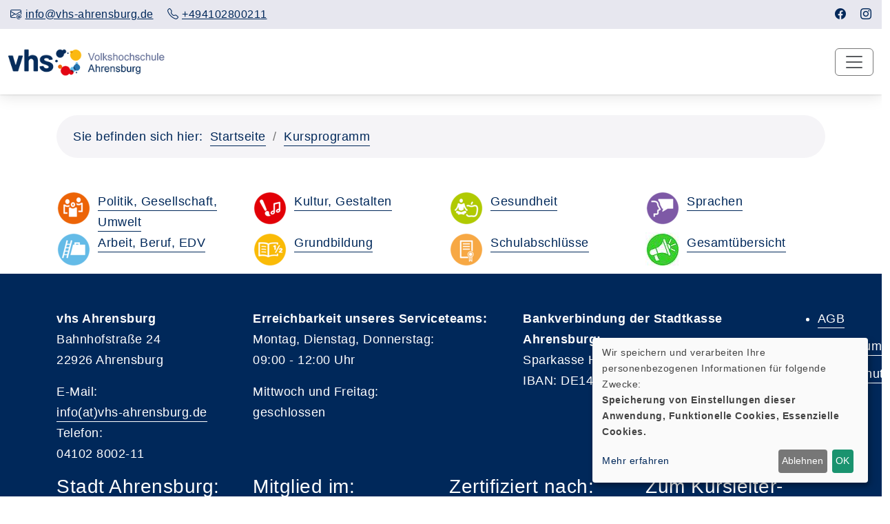

--- FILE ---
content_type: text/html; charset=utf-8
request_url: https://www.vhs-ahrensburg.de/programm/kurs/Aufbluehen-statt-ausbrennen-Resilienz-entwickeln-und-gesund-bleiben-fuer-Frauen/241-30103
body_size: 6153
content:
<!DOCTYPE html>
<html lang="de">
<head>

<meta charset="utf-8">
<!-- 
	Konzeption, Design & Programmierung | Kufer Software GmbH

	This website is powered by TYPO3 - inspiring people to share!
	TYPO3 is a free open source Content Management Framework initially created by Kasper Skaarhoj and licensed under GNU/GPL.
	TYPO3 is copyright 1998-2026 of Kasper Skaarhoj. Extensions are copyright of their respective owners.
	Information and contribution at https://typo3.org/
-->


<link rel="icon" href="https://www.vhs-ahrensburg.de/_assets/1a46f57e4088daa70b434f583515919b/Icons/favicon.ico" type="image/vnd.microsoft.icon">
<title>Kursprogramm</title>
<meta http-equiv="x-ua-compatible" content="IE=edge">
<meta name="generator" content="TYPO3 CMS">
<meta name="viewport" content="width=device-width, initial-scale=1.0">
<meta name="robots" content="index, follow">
<meta name="author" content="Kufer Software GmbH">
<meta name="keywords" content="vhs, stormarn, kurse, programm, lernen, bildung, gesundheit, wissen, kunst, sprachen, deutsch, englisch, franz�sisch, spanisch, italienisch, schwedisch, edv, lrs, dyskalkulie, ratgeber,">
<meta name="description" content="Bootstrap">
<meta name="twitter:card" content="summary">


<link rel="stylesheet" href="https://www.vhs-ahrensburg.de/typo3temp/assets/compressed/merged-ca8833bc5608f7798c686543de99015f-0af33b06056b8cc96ebbaded296e1461.css?1750664517" media="all">




<script src="https://www.vhs-ahrensburg.de/typo3temp/assets/compressed/merged-a28d64dc9fe4a2600c368102447020c2-f49c802abd8497114fd75d7f93042001.js?1734507191"></script>



<link rel="canonical" href="https://www.vhs-ahrensburg.de/kurssuche/kurs/241-20707">

</head>
<body >
<div id="main-wrapper">
    <header id="header" class="fixedHeader"><div id="top-bar"><div class="container-fluid"><div class="row"><div class="col-lg-9"><div class="top-bar-info"><div class="top-left-menu"><ul class="tl-navigation" id="tlNav"><li><a href="mailto:info@vhs-ahrensburg.de" class="tlNavItem" title="E-Mail an info@vhs-ahrensburg.de senden"><span class="menu-icon"><i class="bi bi-envelope-at"></i></span><span class="menu-icon-text">info@vhs-ahrensburg.de</span></a></li><li><a href="tel:+494102800211" class="trNavItem" title="+494102800211 anrufen"><span class="menu-icon"><i class="bi bi-telephone"></i></span><span class="menu-icon-text">+494102800211</span></a></li></ul></div></div></div><div class="col-lg-3 d-none d-lg-block"><div class="top-right-menu"><ul class="tr-navigation" id="trNav"><li><a href="https://www.facebook.com/vhsAhrensburg" class="trNavItem" title="Seite Facebook öffnen"
                                        target="_blank"><i class="bi bi-facebook" aria-label="Facebook-Profil der Einrichtung im neuen Browsertab öffnen"></i></a></li><li><a href="https://www.instagram.com/vhs_ahrensburg/" class="trNavItem" title="Seite Instagram öffnen"
                                        target="_blank"><i class="bi bi-instagram" aria-label="Instagram-Profil der Einrichtung im neuen Browsertab öffnen"></i></a></li></ul></div></div></div></div></div><div class="top-search" id="hidden-top-search">
  <div class="container">
    <form action="index.php" method="get">
      <div class="input-group">
        <span class="input-group-addon cursor-pointer">
          <button class="search-form_submit" type="submit" aria-label="Suche starten"><i class="bi bi-search"></i></button>
        </span>
        <input type="hidden" name="id" value="9">
        <input type="hidden" name="kathaupt" value="26;">
        <input type="hidden" name="suchesetzen" value="false;">
        <label for="kfs_stichwort_schlagwort_header" class="visually-hidden">Nach Kursen suchen und mit der Enter-Taste bestätigen</label>
        <input name="kfs_stichwort_schlagwort" id="kfs_stichwort_schlagwort_header" type="text" class="form-control" placeholder="Nach Kursen suchen und mit der Enter-Taste bestätigen">
        <span class="input-group-addon close-search">
          <i class="bi bi-x"></i>
        </span>
      </div> 
    </form>
  </div>
</div><div class="navbar-default"><div class="container-fluid"><div class="row align-items-center"><div class="col-12"><nav class="navbar navbar-expand-xxl navbar-light p-0" aria-label="Hauptnavigation"><div class="navbar-header navbar-header-custom"><div class="navbar-brand logodefault"><a href="https://www.vhs-ahrensburg.de/" title="{$logoLinktext}"><img src="https://www.vhs-ahrensburg.de/fileadmin/user_upload/logo/logo.png" alt="Logo vhs Ahrensburg" title="Logo vhs Ahrensburg" class="hidden-print"></a><a href="#content" class="skip-nav btn btn-primary" title="Sofort zum Hauptinhalt springen">Hauptinhalt anspringen</a></div></div><button class="navbar-toggler" type="button" data-bs-toggle="collapse" data-bs-target="#navigation" aria-controls="navigation" aria-expanded="false" aria-label="Toggle navigation"><span class="navbar-toggler-icon"></span></button><div class="collapse navbar-collapse justify-content-md-center" id="navigation"><ul class="navbar-nav ms-auto" id="mainNav"><li class="nav-item"><a class="nav-link" href="/" title="Seite Home öffnen">
                                            Home</a></li><li class="nav-item dropdown current megamenu-wrap"><a class="nav-link dropdown-toggle active" href="/programm" title="Dropdown-Menü Kursprogramm öffnen" role="button" data-bs-toggle="dropdown" aria-haspopup="true" aria-expanded="false" id="navbarDropdown147">
                                            Kursprogramm</a><div class="row megamenu dropdown-menu" data-bs-popper="static"><div id="c1978"
             class="frame frame-default frame-type-container frame-layout-0"><div class="container-fluid"><div class="container"><div id="c1620"
             class="frame frame-default frame-type-4-columns-container frame-layout-0"><div class="row"><div class="col-xs-12 col-sm-12 col-md-12 col-lg-12 col-xl-3 col-first"><div id="c1621"
             class="frame frame-default frame-type-textpic frame-layout-0"><div class="ce-textpic ce-left ce-intext"><div class="ce-gallery"
                 data-ce-columns="1" data-ce-images="1"><div class="ce-row"><div class="ce-column"><figure class="image"><a href="/kurse/politik-gesellschaft-umwelt" title="Kursübersicht des Fachbereiches Gesellschaft öffnen"><img class="image-embed-item" title="Kursübersicht des Fachbereiches Gesellschaft öffnen" alt="Fachbereich-Icon Gesellschaft" src="https://www.vhs-ahrensburg.de/fileadmin/_processed_/3/9/csm_vhs_Piktogramm-05_Gesellschaft_positiv_RGB_1c4016acdd.png" width="50" height="50" loading="lazy"></a></figure></div></div></div><span class="mega-menu-header"><a href="/kurse/politik-gesellschaft-umwelt">Politik, Gesellschaft, Umwelt</a></span></div></div></div><div class="col-xs-12 col-sm-12 col-md-12 col-lg-12 col-xl-3 col-second"><div id="c1622"
             class="frame frame-default frame-type-textpic frame-layout-0"><div class="ce-textpic ce-left ce-intext"><div class="ce-gallery"
                 data-ce-columns="1" data-ce-images="1"><div class="ce-row"><div class="ce-column"><figure class="image"><a href="/kurse/kultur-gestalten" title="Kursübersicht des Fachbereiches Kultur öffnen"><img class="image-embed-item" title="Kursübersicht des Fachbereiches Kultur öffnen" alt="Fachbereich-Icon Kultur" src="https://www.vhs-ahrensburg.de/fileadmin/_processed_/a/f/csm_vhs_Piktogramm-04_Kultur_positiv_RGB_074dd6af41.png" width="50" height="50" loading="lazy"></a></figure></div></div></div><span class="mega-menu-header"><a href="/kurse/kultur-gestalten">Kultur, Gestalten</a></span></div></div></div><div class="col-xs-12 col-sm-12 col-md-12 col-lg-12 col-xl-3 col-third"><div id="c1681"
             class="frame frame-default frame-type-textpic frame-layout-0"><div class="ce-textpic ce-left ce-intext"><div class="ce-gallery"
                 data-ce-columns="1" data-ce-images="1"><div class="ce-row"><div class="ce-column"><figure class="image"><a href="/kurse/gesundheit" title="Kursübersicht des Fachbereiches Gesundheit öffnen"><img class="image-embed-item" title="Kursübersicht des Fachbereiches Gesundheit öffnen" alt="Fachbereich-Icon Gesundheit" src="https://www.vhs-ahrensburg.de/fileadmin/_processed_/3/1/csm_vhs_Piktogramm-03_Gesundheit_positiv_RGB_8a8a783dc8.png" width="50" height="50" loading="lazy"></a></figure></div></div></div><span class="mega-menu-header"><a href="/kurse/gesundheit">Gesundheit</a></span></div></div></div><div class="col-xs-12 col-sm-12 col-md-12 col-lg-12 col-xl-3 col-last"><div id="c1682"
             class="frame frame-default frame-type-textpic frame-layout-0"><div class="ce-textpic ce-left ce-intext"><div class="ce-gallery"
                 data-ce-columns="1" data-ce-images="1"><div class="ce-row"><div class="ce-column"><figure class="image"><a href="/kurse/sprachen" title="Kursübersicht des Fachbereiches Sprachen öffnen"><img class="image-embed-item" title="Kursübersicht des Fachbereiches Sprachen öffnen" alt="Fachbereich-Icon Sprachen" src="https://www.vhs-ahrensburg.de/fileadmin/_processed_/a/e/csm_vhs_Piktogramm-02_Sprache_positiv_RGB_30ad48da3c.png" width="50" height="50" loading="lazy"></a></figure></div></div></div><span class="mega-menu-header"><a href="/kurse/sprachen">Sprachen</a></span></div></div></div></div></div><div id="c1667"
             class="frame frame-default frame-type-4-columns-container frame-layout-0"><div class="row"><div class="col-xs-12 col-sm-12 col-md-3 col-lg-3 col-xl-3 col-first"><div id="c1683"
             class="frame frame-default frame-type-textpic frame-layout-0"><div class="ce-textpic ce-left ce-intext"><div class="ce-gallery"
                 data-ce-columns="1" data-ce-images="1"><div class="ce-row"><div class="ce-column"><figure class="image"><a href="/kurse/arbeit-beruf-edv" title="Kursübersicht des Fachbereiches Arbeit, Beruf, EDV öffnen"><img class="image-embed-item" title="Kursübersicht des Fachbereiches Arbeit, Beruf, EDV öffnen" alt="Fachbereich-Icon Arbeit, Beruf, EDV" src="https://www.vhs-ahrensburg.de/fileadmin/_processed_/7/6/csm_vhs_Piktogramm-01_Beruf_positiv_RGB_9a9ef0574d.png" width="50" height="50" loading="lazy"></a></figure></div></div></div><span class="mega-menu-header"><a href="/kurse/arbeit-beruf-edv">Arbeit, Beruf, EDV</a></span></div></div></div><div class="col-xs-12 col-sm-12 col-md-3 col-lg-3 col-xl-3 col-second"><div id="c1684"
             class="frame frame-default frame-type-textpic frame-layout-0"><div class="ce-textpic ce-left ce-intext"><div class="ce-gallery"
                 data-ce-columns="1" data-ce-images="1"><div class="ce-row"><div class="ce-column"><figure class="image"><a href="/kurse/grundbildung" title="Kursübersicht des Fachbereiches Grundbildung öffnen"><img class="image-embed-item" title="Kursübersicht des Fachbereiches Grundbildung öffnen" alt="Fachbereich-Icon Grundbildung" src="https://www.vhs-ahrensburg.de/fileadmin/_processed_/d/e/csm_vhs_Piktogramm-06_Grundbildung_positiv_RGB_d39579dcce.png" width="50" height="50" loading="lazy"></a></figure></div></div></div><span class="mega-menu-header"><a href="/kurse/grundbildung">Grundbildung</a></span></div></div></div><div class="col-xs-12 col-sm-12 col-md-3 col-lg-3 col-xl-3 col-third"><div id="c1686"
             class="frame frame-default frame-type-textpic frame-layout-0"><div class="ce-textpic ce-left ce-intext"><div class="ce-gallery"
                 data-ce-columns="1" data-ce-images="1"><div class="ce-row"><div class="ce-column"><figure class="image"><a href="/kurse/schulabschluesse" title="Öffne Kurse des Fachbereiches Schulabschlüsse"><img class="image-embed-item" title="Öffne Kurse des Fachbereiches Schulabschlüsse" alt="Fachbereich-Icon Schulabschlüsse" src="https://www.vhs-ahrensburg.de/fileadmin/_processed_/6/d/csm_vhs_Piktogramm-07_Schulabschluesse_positiv_RGB_0b916de5aa.png" width="50" height="50" loading="lazy"></a></figure></div></div></div><span class="mega-menu-header"><a href="/kurse/schulabschluesse">Schulabschlüsse</a></span></div></div></div><div class="col-xs-12 col-sm-12 col-md-3 col-lg-3 col-xl-3 col-last"><div id="c1933"
             class="frame frame-default frame-type-textpic frame-layout-0"><div class="ce-textpic ce-left ce-intext"><div class="ce-gallery"
                 data-ce-columns="1" data-ce-images="1"><div class="ce-row"><div class="ce-column"><figure class="image"><img class="image-embed-item" src="https://www.vhs-ahrensburg.de/fileadmin/_processed_/2/9/csm_vhs_Piktogramm-01_Neue_Kurse_positiv_CMYK_138cf22b21.jpg" width="50" height="50" loading="lazy" alt=""></figure></div></div></div><span class="mega-menu-header"><a href="/kurse/gesamtuebersicht">Gesamtübersicht</a></span></div></div></div></div></div></div></div></div></div></li><li class="nav-item dropdown"><a class="nav-link dropdown-toggle" href="/besondere-angebote" title="Dropdown-Menü Besondere Angebote öffnen" role="button" data-bs-toggle="dropdown" aria-haspopup="true" aria-expanded="false" id="navbarDropdown312">
                                            Besondere Angebote</a><ul class="dropdown-menu" data-bs-popper="static"><li class="nav-item"><a class="nav-link" href="/besondere-angebote/der-fruehe-vogel-faengt-den-kurs" title="Seite DER FRÜHE VOGEL fängt den Kurs öffnen">
                            DER FRÜHE VOGEL fängt den Kurs</a></li><li class="nav-item"><a class="nav-link" href="/besondere-angebote/lerntandem" title="Seite LernTANDEM öffnen">
                            LernTANDEM</a></li><li class="nav-item"><a class="nav-link" href="/besondere-angebote/vhs-foerderzentrum" title="Seite vhs Förderzentrum Legasthenie/Dyskalkulie öffnen">
                            vhs Förderzentrum Legasthenie/Dyskalkulie</a></li><li class="nav-item"><a class="nav-link" href="/besondere-angebote/schulabschluesse" title="Seite Schulabschlüsse öffnen">
                            Schulabschlüsse</a></li><li class="nav-item"><a class="nav-link" href="/besondere-angebote/bildungsurlaube-an-der-vhs" title="Seite Bildungsurlaube an der vhs öffnen">
                            Bildungsurlaube an der vhs</a></li><li class="nav-item"><a class="nav-link" href="/besondere-angebote/krankenkassen-gefoerderte-kurse" title="Seite Krankenkassen geförderte Kurse öffnen">
                            Krankenkassen geförderte Kurse</a></li><li class="nav-item"><a class="nav-link" href="/service/weiterbildung-beratungsangebote" title="Seite Weiterbildungs- und Beratungsangebote öffnen">
                            Weiterbildungs- und Beratungsangebote</a></li></ul></li><li class="nav-item dropdown"><a class="nav-link dropdown-toggle" href="/besondere-angebote/integration" title="Dropdown-Menü Integration öffnen" role="button" data-bs-toggle="dropdown" aria-haspopup="true" aria-expanded="false" id="navbarDropdown320">
                                            Integration</a><ul class="dropdown-menu" data-bs-popper="static"><li class="nav-item"><a class="nav-link" href="/besondere-angebote/integration/integrationskurse" title="Seite Integrationskurse öffnen">
                            Integrationskurse</a></li><li class="nav-item"><a class="nav-link" href="/besondere-angebote/integration/berufssprachfoerderkurse" title="Seite Berufssprachkurse (DeuFöV) öffnen">
                            Berufssprachkurse (DeuFöV)</a></li><li class="nav-item"><a class="nav-link" href="/besondere-angebote/integration/einbuergerungstest" title="Seite Einbürgerungstest öffnen">
                            Einbürgerungstest</a></li><li class="nav-item"><a class="nav-link" href="/besondere-angebote/integration/informationen-fuer-fluechtlinge" title="Seite Informationen für Flüchtlinge öffnen">
                            Informationen für Flüchtlinge</a></li></ul></li><li class="nav-item dropdown"><a class="nav-link dropdown-toggle" href="/ueber-uns" title="Dropdown-Menü Über uns öffnen" role="button" data-bs-toggle="dropdown" aria-haspopup="true" aria-expanded="false" id="navbarDropdown4">
                                            Über uns</a><ul class="dropdown-menu" data-bs-popper="static"><li class="nav-item"><a class="nav-link" href="/ueber-uns/unser-team" title="Seite Unser Team öffnen">
                            Unser Team</a></li><li class="nav-item"><a class="nav-link" href="/ueber-uns/unsere-dozenten" title="Seite Unsere Kursleitungen öffnen">
                            Unsere Kursleitungen</a></li><li class="nav-item"><a class="nav-link" href="/ueber-uns/jobangebote-auf-honorarbasis" title="Seite Jobangebote auf Honorarbasis öffnen">
                            Jobangebote auf Honorarbasis</a></li><li class="nav-item"><a class="nav-link" href="/ueber-uns/los-gehts-mit-bne" title="Seite Los geht’s mit BNE öffnen">
                            Los geht’s mit BNE</a></li><li class="nav-item"><a class="nav-link" href="/ueber-uns/leitbild-der-vhs-ahrensburg" title="Seite Unser Leitbild und Satzung öffnen">
                            Unser Leitbild und Satzung</a></li><li class="nav-item"><a class="nav-link" href="/ueber-uns/stadt-ahrensburg" title="Seite Stadt Ahrensburg öffnen">
                            Stadt Ahrensburg</a></li></ul></li><li class="nav-item dropdown"><a class="nav-link dropdown-toggle" href="/service" title="Dropdown-Menü Service und Kontakt öffnen" role="button" data-bs-toggle="dropdown" aria-haspopup="true" aria-expanded="false" id="navbarDropdown307">
                                            Service und Kontakt</a><ul class="dropdown-menu" data-bs-popper="static"><li class="nav-item"><a class="nav-link" href="/kontakt/kontaktformular" title="Seite Kontaktformular öffnen">
                            Kontaktformular</a></li><li class="nav-item"><a class="nav-link" href="/newsletter-anmeldung" title="Seite Newsletter-Anmeldung öffnen">
                            Newsletter-Anmeldung</a></li><li class="nav-item"><a class="nav-link" href="/service/oeffnungszeiten" title="Seite Öffnungszeiten öffnen">
                            Öffnungszeiten</a></li><li class="nav-item"><a class="nav-link" href="/service/zahlungsmodalitaeten" title="Seite Zahlungsmodalitäten öffnen">
                            Zahlungsmodalitäten</a></li><li class="nav-item"><a class="nav-link" href="/service/anfahrt" title="Seite Anfahrt öffnen">
                            Anfahrt</a></li><li class="nav-item"><a class="nav-link" href="/ueber-uns/gebaeudeuebersicht" title="Seite Unterrichtsorte öffnen">
                            Unterrichtsorte</a></li><li class="nav-item"><a class="nav-link" href="/service/vhs-im-kreis-und-land" title="Seite vhs in Kreis und Land öffnen">
                            vhs in Kreis und Land</a></li><li class="nav-item"><a class="nav-link" href="/kontakt/barrierefreiheit" title="Seite Barrierefreiheit öffnen">
                            Barrierefreiheit</a></li></ul></li><li class="nav-item"><a class="nav-link" href="/kundenbereich" title="Seite Kundenbereich öffnen">
                                            Kundenbereich</a></li></ul><div class="navbar-functions"><ul><li class="me-3 me-lg-0 wk-off-menu">    <div class='hauptseite_clickpfad'><span class='clickpfad'>
<span class='clickadresse'> Kursangebote </span>
<span class='trennzeichen'>  </span><span class='clickadrbold'> </span>
</span></div>
<div class='hauptseite_ohnestatus'>
<!-- show Mobile start -->
<a href="/warenkorb/kasse/bereich/4" title="Warenkorb-Vorschau öffnen" aria-label="In Ihrem Warenkorb befindet sich ein Kurs - Vorschau öffnen" class="d-block d-xxl-none"> 
  Warenkorb
  </a>
<!-- show Mobile end -->

<!-- show lg start -->
<a data-bs-toggle="offcanvas" href="#wkOffcanvas" role="button" aria-controls="wkOffcanvas" class="d-none d-xxl-block"  id="wk-menu-lbl" title="Warenkorb-Vorschau öffnen">
  <i class="bi bi-cart3" aria-hidden="true"></i>
  </a>
<!-- show lg end -->
  </div>

</li><li>    <div class='hauptseite_clickpfad'><span class='clickpfad'>
<span class='clickadresse'> Kursangebote </span>
<span class='trennzeichen'>  </span><span class='clickadrbold'> </span>
</span></div>
<div class='hauptseite_ohnestatus'>
<!-- H111A-->

<div class="merkliste-menu">
  <!--show lg-->

  <a href="/kundenbereich/merkliste/bereich/401" class="d-none d-xxl-block" aria-label="Vorschau der Kurs-Merkliste öffnen">
    <i class="bi bi-bookmark-star"></i>
  </a>

  <!--show mobile-->
  <a href="/kundenbereich/merkliste/bereich/401" class="d-block d-xxl-none" aria-label="Vorschau der Kurs-Merkliste öffnen">
    Kurs-Merkliste
  </a>
</div>
 </div>

</li><li class="search" id="toggle-header-search"><a href="#!" class="d-none d-xxl-block"><span class=""><i class="bi bi-search"></i></span></a></li><li class="search d-block d-xxl-none" id="header-search"><a href="/kurssuche">Suche</a></li></ul></div></div></nav></div></div></div></div></header><section id="klickpfad-container" class="container" aria-label="Sie befinden sich hier"><div class="klickpfad-box"><div class="clickpfad_title" aria-hidden="true">Sie befinden sich hier:</div><div class="clickpfad_main"><span class="clickpfad_item"><a href="/" title="Startseite">Startseite</a></span><span class="clickpfad_item active"><a href="/programm">Kursprogramm</a></span></div><div class='hauptseite_clickpfad'><span class='clickpfad'>
   <span class='clickadresse'>Kursangebote </span>
<span class="trennzeichen">  </span><span class="clickadrbold">Kursdetails</span></span></div>
</div></section><main class="mt-5"><!--TYPO3SEARCH_begin--><div id="content"><div id="c1978"
             class="frame frame-default frame-type-container frame-layout-0"><div class="container-fluid"><div class="container"><div id="c1620"
             class="frame frame-default frame-type-4-columns-container frame-layout-0"><div class="row"><div class="col-xs-12 col-sm-12 col-md-12 col-lg-12 col-xl-3 col-first"><div id="c1621"
             class="frame frame-default frame-type-textpic frame-layout-0"><div class="ce-textpic ce-left ce-intext"><div class="ce-gallery"
                 data-ce-columns="1" data-ce-images="1"><div class="ce-row"><div class="ce-column"><figure class="image"><a href="/kurse/politik-gesellschaft-umwelt" title="Kursübersicht des Fachbereiches Gesellschaft öffnen"><img class="image-embed-item" title="Kursübersicht des Fachbereiches Gesellschaft öffnen" alt="Fachbereich-Icon Gesellschaft" src="https://www.vhs-ahrensburg.de/fileadmin/_processed_/3/9/csm_vhs_Piktogramm-05_Gesellschaft_positiv_RGB_1c4016acdd.png" width="50" height="50" loading="lazy"></a></figure></div></div></div><span class="mega-menu-header"><a href="/kurse/politik-gesellschaft-umwelt">Politik, Gesellschaft, Umwelt</a></span></div></div></div><div class="col-xs-12 col-sm-12 col-md-12 col-lg-12 col-xl-3 col-second"><div id="c1622"
             class="frame frame-default frame-type-textpic frame-layout-0"><div class="ce-textpic ce-left ce-intext"><div class="ce-gallery"
                 data-ce-columns="1" data-ce-images="1"><div class="ce-row"><div class="ce-column"><figure class="image"><a href="/kurse/kultur-gestalten" title="Kursübersicht des Fachbereiches Kultur öffnen"><img class="image-embed-item" title="Kursübersicht des Fachbereiches Kultur öffnen" alt="Fachbereich-Icon Kultur" src="https://www.vhs-ahrensburg.de/fileadmin/_processed_/a/f/csm_vhs_Piktogramm-04_Kultur_positiv_RGB_074dd6af41.png" width="50" height="50" loading="lazy"></a></figure></div></div></div><span class="mega-menu-header"><a href="/kurse/kultur-gestalten">Kultur, Gestalten</a></span></div></div></div><div class="col-xs-12 col-sm-12 col-md-12 col-lg-12 col-xl-3 col-third"><div id="c1681"
             class="frame frame-default frame-type-textpic frame-layout-0"><div class="ce-textpic ce-left ce-intext"><div class="ce-gallery"
                 data-ce-columns="1" data-ce-images="1"><div class="ce-row"><div class="ce-column"><figure class="image"><a href="/kurse/gesundheit" title="Kursübersicht des Fachbereiches Gesundheit öffnen"><img class="image-embed-item" title="Kursübersicht des Fachbereiches Gesundheit öffnen" alt="Fachbereich-Icon Gesundheit" src="https://www.vhs-ahrensburg.de/fileadmin/_processed_/3/1/csm_vhs_Piktogramm-03_Gesundheit_positiv_RGB_8a8a783dc8.png" width="50" height="50" loading="lazy"></a></figure></div></div></div><span class="mega-menu-header"><a href="/kurse/gesundheit">Gesundheit</a></span></div></div></div><div class="col-xs-12 col-sm-12 col-md-12 col-lg-12 col-xl-3 col-last"><div id="c1682"
             class="frame frame-default frame-type-textpic frame-layout-0"><div class="ce-textpic ce-left ce-intext"><div class="ce-gallery"
                 data-ce-columns="1" data-ce-images="1"><div class="ce-row"><div class="ce-column"><figure class="image"><a href="/kurse/sprachen" title="Kursübersicht des Fachbereiches Sprachen öffnen"><img class="image-embed-item" title="Kursübersicht des Fachbereiches Sprachen öffnen" alt="Fachbereich-Icon Sprachen" src="https://www.vhs-ahrensburg.de/fileadmin/_processed_/a/e/csm_vhs_Piktogramm-02_Sprache_positiv_RGB_30ad48da3c.png" width="50" height="50" loading="lazy"></a></figure></div></div></div><span class="mega-menu-header"><a href="/kurse/sprachen">Sprachen</a></span></div></div></div></div></div><div id="c1667"
             class="frame frame-default frame-type-4-columns-container frame-layout-0"><div class="row"><div class="col-xs-12 col-sm-12 col-md-3 col-lg-3 col-xl-3 col-first"><div id="c1683"
             class="frame frame-default frame-type-textpic frame-layout-0"><div class="ce-textpic ce-left ce-intext"><div class="ce-gallery"
                 data-ce-columns="1" data-ce-images="1"><div class="ce-row"><div class="ce-column"><figure class="image"><a href="/kurse/arbeit-beruf-edv" title="Kursübersicht des Fachbereiches Arbeit, Beruf, EDV öffnen"><img class="image-embed-item" title="Kursübersicht des Fachbereiches Arbeit, Beruf, EDV öffnen" alt="Fachbereich-Icon Arbeit, Beruf, EDV" src="https://www.vhs-ahrensburg.de/fileadmin/_processed_/7/6/csm_vhs_Piktogramm-01_Beruf_positiv_RGB_9a9ef0574d.png" width="50" height="50" loading="lazy"></a></figure></div></div></div><span class="mega-menu-header"><a href="/kurse/arbeit-beruf-edv">Arbeit, Beruf, EDV</a></span></div></div></div><div class="col-xs-12 col-sm-12 col-md-3 col-lg-3 col-xl-3 col-second"><div id="c1684"
             class="frame frame-default frame-type-textpic frame-layout-0"><div class="ce-textpic ce-left ce-intext"><div class="ce-gallery"
                 data-ce-columns="1" data-ce-images="1"><div class="ce-row"><div class="ce-column"><figure class="image"><a href="/kurse/grundbildung" title="Kursübersicht des Fachbereiches Grundbildung öffnen"><img class="image-embed-item" title="Kursübersicht des Fachbereiches Grundbildung öffnen" alt="Fachbereich-Icon Grundbildung" src="https://www.vhs-ahrensburg.de/fileadmin/_processed_/d/e/csm_vhs_Piktogramm-06_Grundbildung_positiv_RGB_d39579dcce.png" width="50" height="50" loading="lazy"></a></figure></div></div></div><span class="mega-menu-header"><a href="/kurse/grundbildung">Grundbildung</a></span></div></div></div><div class="col-xs-12 col-sm-12 col-md-3 col-lg-3 col-xl-3 col-third"><div id="c1686"
             class="frame frame-default frame-type-textpic frame-layout-0"><div class="ce-textpic ce-left ce-intext"><div class="ce-gallery"
                 data-ce-columns="1" data-ce-images="1"><div class="ce-row"><div class="ce-column"><figure class="image"><a href="/kurse/schulabschluesse" title="Öffne Kurse des Fachbereiches Schulabschlüsse"><img class="image-embed-item" title="Öffne Kurse des Fachbereiches Schulabschlüsse" alt="Fachbereich-Icon Schulabschlüsse" src="https://www.vhs-ahrensburg.de/fileadmin/_processed_/6/d/csm_vhs_Piktogramm-07_Schulabschluesse_positiv_RGB_0b916de5aa.png" width="50" height="50" loading="lazy"></a></figure></div></div></div><span class="mega-menu-header"><a href="/kurse/schulabschluesse">Schulabschlüsse</a></span></div></div></div><div class="col-xs-12 col-sm-12 col-md-3 col-lg-3 col-xl-3 col-last"><div id="c1933"
             class="frame frame-default frame-type-textpic frame-layout-0"><div class="ce-textpic ce-left ce-intext"><div class="ce-gallery"
                 data-ce-columns="1" data-ce-images="1"><div class="ce-row"><div class="ce-column"><figure class="image"><img class="image-embed-item" src="https://www.vhs-ahrensburg.de/fileadmin/_processed_/2/9/csm_vhs_Piktogramm-01_Neue_Kurse_positiv_CMYK_138cf22b21.jpg" width="50" height="50" loading="lazy" alt=""></figure></div></div></div><span class="mega-menu-header"><a href="/kurse/gesamtuebersicht">Gesamtübersicht</a></span></div></div></div></div></div></div></div></div></div><!--TYPO3SEARCH_end--></main><footer><div id="footer-main"><div class="container"><div id="c1618"
             class="frame frame-default frame-type-4-columns-container frame-layout-0"><div class="row"><div class="col-xs-12 col-sm-12 col-md-3 col-lg-3 col-xl-3 col-first"><div id="c1610"
             class="frame frame-default frame-type-text frame-layout-0"><p><strong>vhs Ahrensburg</strong><br>Bahnhofstraße 24<br>22926 Ahrensburg</p><p>E-Mail:&nbsp;<br><a href="#" data-mailto-token="ocknvq,kphqBxju/cjtgpudwti0fg" data-mailto-vector="2" title="info@vhs-ahrensburg.de">info(at)vhs-ahrensburg.de</a><br>Telefon:&nbsp;<br>04102 8002-11</p></div></div><div class="col-xs-12 col-sm-12 col-md-3 col-lg-3 col-xl-4 col-second"><div id="c187"
             class="frame frame-default frame-type-text frame-layout-0"><p><strong>Erreichbarkeit unseres Serviceteams:</strong><br>Montag, Dienstag, Donnerstag:<br>09:00 - 12:00 Uhr</p><p>Mittwoch und Freitag:<br>geschlossen</p><p>&nbsp;</p></div></div><div class="col-xs-12 col-sm-12 col-md-3 col-lg-3 col-xl-4 col-third"><div class="container"><div id="c1724"
             class="frame frame-default frame-type-textpic frame-layout-0"><div class="ce-textpic ce-left ce-below"><div class="ce-bodytext"><p><strong>Bankverbindung der Stadtkasse Ahrensburg:</strong><br>Sparkasse Holstein<br>IBAN: DE14 2135 2240 0090 1703 26</p></div></div></div></div></div><div class="col-xs-10 col-sm-10 col-md-2 col-lg-2 col-xl-1 col-last"><div class="container"><div id="c1727"
             class="frame frame-indent-left frame-type-menu_subpages frame-layout-0"><ul><li><a href="/agb" title="Öffnet die Seite AGB"><span>AGB</span></a></li><li><a href="/kontakt/impressum" title="Öffnet die Seite Impressum"><span>Impressum</span></a></li><li><a href="/datenschutz" title="Öffnet die Seite Datenschutz"><span>Datenschutz</span></a></li><li><a href="/widerruf" title="Öffnet die Seite Widerruf"><span>Widerruf</span></a></li></ul></div></div></div></div></div><div id="c1862"
             class="frame frame-default frame-type-4-columns-container frame-layout-0"><div class="row"><div class="col-xs-12 col-sm-12 col-md-3 col-lg-3 col-xl-3 col-first"><div id="c1988"
             class="frame frame-default frame-type-image frame-layout-0"><h3 class="">
                Stadt Ahrensburg:
            </h3><div class="ce-image ce-left ce-above"><div class="ce-gallery"
                 data-ce-columns="1" data-ce-images="1"><div class="ce-row"><div class="ce-column"><figure class="image"><img class="image-embed-item" src="https://www.vhs-ahrensburg.de/fileadmin/_processed_/8/9/csm_Stadtwappen_ceb7ead10d.jpg" width="75" height="82" loading="lazy" alt=""></figure></div></div></div></div></div></div><div class="col-xs-12 col-sm-11 col-md-3 col-lg-3 col-xl-3 col-second"><div id="c1863"
             class="frame frame-default frame-type-image frame-layout-0"><h3 class="">
                Mitglied im:
            </h3><div class="ce-image ce-left ce-above"><div class="ce-gallery"
                 data-ce-columns="2" data-ce-images="2"><div class="ce-row"><div class="ce-column"><figure class="image"><img class="image-embed-item" src="https://www.vhs-ahrensburg.de/fileadmin/_processed_/c/0/csm_dvv.de_a7e6fbcf68.jpg" width="104" height="75" loading="lazy" alt=""></figure></div><div class="ce-column"><figure class="image"><img class="image-embed-item" src="https://www.vhs-ahrensburg.de/fileadmin/_processed_/a/d/csm_lv-sh.de_b4e041f924.jpg" width="138" height="75" loading="lazy" alt=""></figure></div></div></div></div></div></div><div class="col-xs-12 col-sm-12 col-md-3 col-lg-3 col-xl-3 col-third"><div id="c1864"
             class="frame frame-default frame-type-image frame-layout-0"><h3 class="">
                Zertifiziert nach:
            </h3><div class="ce-image ce-left ce-above"><div class="ce-gallery"
                 data-ce-columns="3" data-ce-images="3"><div class="ce-row"><div class="ce-column"><figure class="image"><img class="image-embed-item" src="https://www.vhs-ahrensburg.de/fileadmin/_processed_/e/0/csm_AZAV_2017_klein_d9986d3e0a.jpg" width="88" height="75" loading="lazy" alt=""></figure></div><div class="ce-column"><figure class="image"><img class="image-embed-item" src="https://www.vhs-ahrensburg.de/fileadmin/_processed_/8/7/csm_Qualitaetslogo_2015_SH_Farbe_CMYK_f105ab3956.jpg" width="75" height="75" loading="lazy" alt=""></figure></div><div class="ce-column"><figure class="image"><img class="image-embed-item" src="https://www.vhs-ahrensburg.de/fileadmin/_processed_/8/7/csm_staatl-anerk-einr-d-wb_rgb_1fa9a184bd.jpg" width="75" height="75" loading="lazy" alt=""></figure></div></div></div></div></div></div><div class="col-xs-12 col-sm-12 col-md-3 col-lg-3 col-xl-3 col-last"><div id="c1962"
             class="frame frame-default frame-type-textmedia frame-layout-0"><h3 class="">
                Zum Kursleiter-Login:
            </h3><div class="ce-textpic ce-left ce-above"><div class="ce-gallery"
                 data-ce-columns="1" data-ce-images="1"><div class="ce-row"><div class="ce-column"><figure class="image"><a href="https://www.vhs-ahrensburg.de/fileadmin/kuferweb/kufertools/index.php"><img class="image-embed-item" src="https://www.vhs-ahrensburg.de/fileadmin/_processed_/2/9/csm_vhs_Piktogramm-01_Neue_Kurse_positiv_CMYK_4f78cdde52.jpg" width="75" height="75" loading="lazy" alt=""></a></figure></div></div></div></div></div></div></div></div></div></div><div id="footer-bottom"><div class="container"><div class="row"><div class="col-sm-12 col-lg-6 d-none d-lg-block"><div class="row"><div class="col-lg-3"><div class="dark-mode"><a href="/programm/kurs/Aufbluehen-statt-ausbrennen-Resilienz-entwickeln-und-gesund-bleiben-fuer-Frauen/241-30103?dark-mode=1&amp;cHash=2ad69e475169054130e56d0ebc41a0be" rel="nofollow" title="Kontrast verändern"><span class="dark-mode-text me-1">Kontrast</span><i class="bi bi-circle-half" aria-hidden="true"></i></a></div></div><div class="col-lg-6"><div class="sizeup"><span class="fontsize-text me-1 text-start">Schriftgröße</span><a href="/programm/kurs/Aufbluehen-statt-ausbrennen-Resilienz-entwickeln-und-gesund-bleiben-fuer-Frauen/241-30103?size=0&amp;cHash=2ad69e475169054130e56d0ebc41a0be" rel="nofollow" title="Normale Schriftgröße"><span class="sizer-sm" aria-hidden="true">A</span></a><a href="/programm/kurs/Aufbluehen-statt-ausbrennen-Resilienz-entwickeln-und-gesund-bleiben-fuer-Frauen/241-30103?size=1&amp;cHash=2ad69e475169054130e56d0ebc41a0be" rel="nofollow" title="Große Schriftgröße"><span class="sizer-md fs-5" aria-hidden="true">A</span></a><a href="/programm/kurs/Aufbluehen-statt-ausbrennen-Resilienz-entwickeln-und-gesund-bleiben-fuer-Frauen/241-30103?size=2&amp;cHash=2ad69e475169054130e56d0ebc41a0be" rel="nofollow" title="Extragroße Schriftgröße"><span class="sizer-lg fs-4" aria-hidden="true">A</span></a></div></div></div></div><div class="col-sm-12 col-lg-6"><div class="footer-bottom-cookie-msg text-lg-end text-md-center"><a class="footer-cookie-btn" href="#" role="button" onclick="return klaro.show();" title="Cookie-Einstellungen öffnen">Cookie Einstellungen</a></div></div></div></div></div></footer>    <div class='hauptseite_clickpfad'><span class='clickpfad'>
<span class='clickadresse'> Kursangebote </span>
<span class='trennzeichen'>  </span><span class='clickadrbold'> </span>
</span></div>
<div class='hauptseite_ohnestatus'>
<div class="modal fade merkliste-modal" id="merkliste-modal" tabindex="-1" role="dialog" aria-labelledby="merkliste-modal-label">
  <div class="modal-dialog" role="document">
    <div class="modal-content">
      <div class="modal-header">
        <h1 class="modal-title fs-5" id="merkliste-modal-label">
          Kurs-Merkliste
        </h1>
        <button type="button" class="btn-close" data-bs-dismiss="modal" aria-label="Fenster wieder schließen"></button>
      </div>
      
      <div class="modal-body">	
        <div class="text-center">
          <p>Die Merkliste ist nur für eingeloggte Benutzer*innen einsehbar. <br>
            Bitte melden Sie sich über den folgenden Button an: <br>
            <a href="/kundenbereich/bereich/236" aria-label="Anmeldeformular aufrufen und einloggen" class="btn btn-main mt-4">Anmelden</a> 
          </p>
        </div>
      </div>
      
      <div class="modal-footer">
        <div class="text-center">
          <p class="h4">Sie haben noch kein Konto?</p>
          <p>
            <a href="/kundenbereich/registrierung/bereich/266" aria-label="Registrierungsformular aufrufen" class="btn btn-outline-main">Registrieren Sie sich jetzt</a> 
          </p>
        </div>
      </div>      
    </div>
  </div>
</div></div>

<div class="offcanvas offcanvas-end wk-offcanvas" tabindex="-1" id="wkOffcanvas" aria-labelledby="wkOffcanvasLabel">
  <div class="border-bottom offcanvas-header align-items-center justify-content-between">
    <span class="offcanvas-title" id="wkOffcanvasLabel">Warenkorb</span>
    <button type="button" class="btn-close" data-bs-dismiss="offcanvas" aria-label="Close"></button>
  </div>
  <div class="offcanvas-body">
    <p class="alert alert-warning">Es befinden sich derzeit keine Kurse/Veranstaltungen in Ihrem Warenkorb.</p>
  </div>
  <div class="offcanvas-footer p-4 border-top">
    <ul class="list-unstyled mb-0">
      <li class="pb-2 d-grid">
        <a href="/warenkorb/kasse/bereich/4" title="Warenkorb aufrufen" class="btn btn-main mb-2">Warenkorb aufrufen</a>
      </li>
    </ul>
  </div>

</div> 
<a class="btn btn-toTop scroll-to-top" role="button" aria-label="Zum Anfang der Seite scrollen"><i class="bi bi-chevron-up"></i></a>
</div>
<script src="https://www.vhs-ahrensburg.de/typo3temp/assets/compressed/merged-4e4c7db30636048860e145915e22a4d4-56c0dcf8459304e7d3b17dd8649855b1.js?1734507191"></script>

<script src="https://www.vhs-ahrensburg.de/typo3temp/assets/compressed/merged-34f7bc982cf684f86135a2d448105377-dab144c3d73f2441ac91246466a4b6a0.js?1734507191"></script>
<script async="async" src="/typo3temp/assets/js/ba19e614c16923a947df5b199324c770.js?1721209624"></script>


</body>
</html>